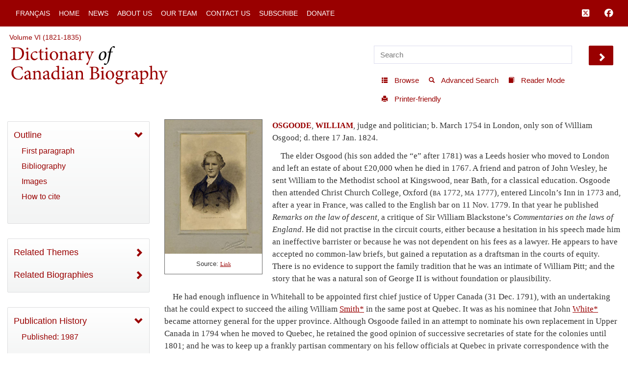

--- FILE ---
content_type: text/html; charset=UTF-8
request_url: http://www.biographi.ca/en/ajax/botd.php
body_size: 341
content:

<!-- debug /bioimages/w100.14600.jpg -->
                              <div class="text-center feed-item-image">
                                <a href="/en/bio/scovil_elisabeth_robinson_16E.html" onclick="return true;" title="d.&nbsp;unmarried 20&nbsp;Nov. 1934 in Bishop&rsquo;s Stortford, England">
                                  <img style="" src="/bioimages/w100.14600.jpg" alt="d.&nbsp;unmarried 20&nbsp;Nov. 1934 in Bishop&rsquo;s Stortford, England" class="img-responsive">
                                </a>
                              </div>
                              <div class="feed-item-caption">
                                <a title="d.&nbsp;unmarried 20&nbsp;Nov. 1934 in Bishop&rsquo;s Stortford, England" href="/en/bio/scovil_elisabeth_robinson_16E.html">SCOVIL, ELISABETH ROBINSON (Elizabeth)</a>
                              </div>
                              <div class="feed-item-description">
                                d.&nbsp;unmarried 20&nbsp;Nov. 1934 in Bishop&rsquo;s Stortford, England
                              </div>


--- FILE ---
content_type: image/svg+xml
request_url: http://www.biographi.ca/img/dcb_en_sm.svg
body_size: 11511
content:
<?xml version="1.0" encoding="utf-8"?>
<!-- Generator: Adobe Illustrator 24.0.1, SVG Export Plug-In . SVG Version: 6.00 Build 0)  -->
<svg version="1.1" id="Layer_1" xmlns="http://www.w3.org/2000/svg" xmlns:xlink="http://www.w3.org/1999/xlink" x="0px" y="0px"
	 viewBox="0 0 290 21" style="enable-background:new 0 0 290 21;" xml:space="preserve">
<style type="text/css">
	.st0{fill:#990000;}
</style>
<g>
	<path class="st0" d="M6.3,1.3c2.7,0,4.7,0.6,6.1,1.8c1.1,1,1.8,2.6,1.8,4.6c0,2.6-1,4.5-2.6,5.7c-1.6,1.2-3.8,1.8-6.4,1.8H0v-0.6
		c1.8-0.1,2-0.3,2-2.1V4c0-1.8-0.2-1.9-1.8-2.1V1.3H6.3z M4,12.4c0,1.6,0.6,2,2.2,2c3.8,0,5.7-2.9,5.7-6.4c0-2.2-0.8-4.1-2.4-5
		C8.6,2.3,7.4,2,5.9,2C5,2,4.5,2.2,4.3,2.3C4.1,2.5,4,2.7,4,3.5V12.4z"/>
	<path class="st0" d="M15.6,15.2v-0.6c1.3-0.1,1.5-0.3,1.5-1.7V8.5c0-1.4-0.1-1.4-1.3-1.6V6.4C16.9,6.2,18,5.9,19,5.6v7.4
		c0,1.5,0.1,1.6,1.5,1.7v0.6H15.6z M16.7,2.6c0-0.7,0.5-1.2,1.2-1.2C18.5,1.4,19,2,19,2.6c0,0.6-0.5,1.2-1.2,1.2
		C17.3,3.8,16.7,3.3,16.7,2.6z"/>
	<path class="st0" d="M29.3,13.3c-1,1.3-2.4,2.2-3.6,2.2c-2.8,0-4.4-2.2-4.4-4.5c0-1.6,0.8-3.1,2.2-4.2c1.2-0.9,2.5-1.2,3.3-1.2
		c0.9,0,1.6,0.3,1.9,0.6C29,6.4,29,6.6,29,6.8c0,0.5-0.5,1-0.8,1c-0.1,0-0.2-0.1-0.4-0.2c-0.7-0.6-1.4-0.9-2.2-0.9
		c-1.3,0-2.5,1.1-2.5,3.4c0,3,2,3.9,3.2,3.9c0.9,0,1.6-0.3,2.5-1.1L29.3,13.3z"/>
	<path class="st0" d="M34.6,15.2c-0.4,0.2-0.7,0.3-0.9,0.3c-1.4,0-2.2-0.8-2.2-2.6V6.7H30l-0.1-0.2l0.6-0.6h1V4.3l1.6-1.5l0.3,0.1v3
		h2.4c0.2,0.2,0.1,0.7-0.1,0.9h-2.3v5.5c0,1.7,0.7,2,1.3,2c0.5,0,1-0.2,1.3-0.3l0.2,0.6L34.6,15.2z"/>
	<path class="st0" d="M36.7,15.2v-0.6c1.3-0.1,1.5-0.3,1.5-1.7V8.5c0-1.4-0.1-1.4-1.3-1.6V6.4c1.1-0.2,2.2-0.5,3.2-0.8v7.4
		c0,1.5,0.1,1.6,1.5,1.7v0.6H36.7z M37.9,2.6c0-0.7,0.5-1.2,1.2-1.2c0.6,0,1.1,0.5,1.1,1.2c0,0.6-0.5,1.2-1.2,1.2
		C38.4,3.8,37.9,3.3,37.9,2.6z"/>
	<path class="st0" d="M51.9,10.4c0,3.5-2.5,5.1-4.7,5.1c-3,0-4.8-2.4-4.8-4.7c0-3.5,2.7-5.2,4.8-5.2C50,5.6,51.9,7.7,51.9,10.4z
		 M44.7,10c0,2.7,1.1,4.7,2.8,4.7c1.2,0,2.3-0.9,2.3-3.9c0-2.6-1-4.6-2.7-4.6C45.8,6.3,44.7,7.6,44.7,10z"/>
	<path class="st0" d="M59,15.2v-0.6c1.2-0.1,1.4-0.3,1.4-1.8V9.3c0-1.5-0.6-2.4-1.9-2.4c-0.8,0-1.6,0.5-2.2,1V13
		c0,1.4,0.1,1.5,1.3,1.7v0.6h-4.7v-0.6c1.4-0.1,1.5-0.3,1.5-1.7V8.5c0-1.4-0.1-1.4-1.3-1.6V6.4c1.1-0.2,2.1-0.5,3.2-0.9v1.7
		c0.4-0.3,0.9-0.6,1.4-1c0.6-0.4,1.1-0.6,1.8-0.6c1.7,0,2.8,1.2,2.8,3.3V13c0,1.4,0.1,1.5,1.4,1.7v0.6H59z"/>
	<path class="st0" d="M71.3,15.5c-0.4,0-0.8-0.2-1.1-0.4c-0.3-0.3-0.4-0.6-0.5-0.9c-0.9,0.6-1.9,1.4-2.5,1.4c-1.6,0-2.6-1.3-2.6-2.6
		c0-1.1,0.6-1.7,1.7-2.1c1.3-0.4,2.9-1,3.3-1.4V8.9c0-1.5-0.7-2.4-1.7-2.4c-0.4,0-0.7,0.2-0.9,0.4c-0.3,0.3-0.5,0.8-0.6,1.4
		c-0.1,0.4-0.3,0.5-0.7,0.5c-0.4,0-1-0.4-1-0.9c0-0.3,0.3-0.6,0.7-0.9c0.6-0.5,2.1-1.3,3.3-1.5c0.7,0,1.3,0.2,1.8,0.6
		c0.8,0.6,1,1.5,1,2.7v3.9c0,1,0.4,1.3,0.7,1.3c0.3,0,0.6-0.1,0.8-0.2l0.2,0.6L71.3,15.5z M69.7,10.1c-0.5,0.2-1.3,0.6-1.8,0.9
		c-0.8,0.4-1.2,0.8-1.2,1.6c0,1.1,0.8,1.6,1.5,1.6c0.5,0,1.2-0.3,1.6-0.7V10.1z"/>
	<path class="st0" d="M77,7.8c0.7-1.1,1.6-2.3,2.6-2.3c0.8,0,1.3,0.6,1.3,1.1c0,0.5-0.3,0.9-0.8,1.2c-0.3,0.1-0.4,0.1-0.6-0.1
		c-0.3-0.3-0.6-0.4-0.9-0.4c-0.5,0-1.2,0.6-1.6,1.7V13c0,1.4,0.1,1.5,1.8,1.7v0.6h-5.1v-0.6c1.3-0.1,1.5-0.3,1.5-1.7V8.5
		c0-1.4-0.1-1.4-1.3-1.6V6.4C74.9,6.2,75.9,6,77,5.5L77,7.8L77,7.8z"/>
	<path class="st0" d="M91.8,6.4c-1.1,0.2-1.3,0.4-1.9,1.6c-0.5,1.1-1.2,2.9-2.7,6.4c-1.4,3.4-1.9,4.7-2.2,5.8
		c-0.1,0.4-0.4,0.5-0.7,0.5c-0.6,0-1.3-0.5-1.3-1.1c0-0.3,0.2-0.5,0.6-0.8c0.7-0.4,1.1-0.9,1.6-1.8c0.4-0.7,0.5-1.1,0.6-1.4
		c0.1-0.3,0.1-0.6,0-1c-0.9-2.6-1.9-5.2-2.5-6.7c-0.5-1.1-0.7-1.4-1.8-1.6V5.8H86v0.6c-1,0.2-1.1,0.4-0.8,1.2l1.9,5.3
		c0.6-1.4,1.5-3.9,1.9-5.2c0.3-0.8,0.1-1-1.1-1.2V5.8h3.9V6.4z"/>
	<path d="M96.7,12.1c0-2.8,1.5-4.9,3.2-5.8c0.8-0.4,1.7-0.7,2.4-0.7c1.8,0,2.9,1.2,2.9,3.4c0,1.8-0.8,3.9-2.3,5.2
		c-0.9,0.8-2.1,1.4-3.4,1.4C97.5,15.5,96.7,13.8,96.7,12.1z M101.1,14.5c1.1-0.5,2.3-2.7,2.2-5.5c0-1.7-0.7-2.5-1.7-2.5
		c-0.3,0-0.5,0.1-0.8,0.2c-0.8,0.4-2.2,2.1-2.2,5.5c0,1.6,0.7,2.6,1.7,2.6C100.6,14.6,100.8,14.6,101.1,14.5z"/>
	<path d="M108.5,5.9c0.3-1.7,0.9-3.2,1.8-4.2c1-1.1,2.3-1.7,3.2-1.7c0.8,0,1.4,0.5,1.3,0.9c0,0.4-0.3,0.8-0.6,0.9
		c-0.2,0.1-0.4,0.1-0.6,0c-0.5-0.5-0.9-0.8-1.4-0.8c-0.8,0-1.4,0.9-2,4.9h2.4l-0.5,0.7l-2.2,0.2c-0.4,2.3-0.6,3.7-1.1,6.1
		c-0.8,3.7-1.6,5.2-2.8,6.5c-0.9,1-1.8,1.3-2.4,1.3c-0.6,0-1.4-0.5-1.4-0.9c0-0.3,0.3-0.7,0.6-1c0.2-0.1,0.3-0.1,0.4,0
		c0.3,0.3,1,0.6,1.4,0.6c0.3,0,0.7-0.2,0.9-0.5c0.2-0.3,0.7-1.2,1.4-5.2c0.5-3,0.8-4.8,1.1-6.9h-1.8l-0.1-0.2l0.7-0.6H108.5z"/>
	<path class="st0" d="M129.7,11.7c-0.3,1-0.8,2.6-1.2,3.3c-0.6,0.1-2.4,0.6-3.9,0.6c-5.4,0-7.8-3.7-7.8-7.1c0-4.5,3.5-7.5,8.3-7.5
		c1.7,0,3.2,0.5,3.8,0.6c0.2,1.2,0.3,2.1,0.5,3.3L128.6,5c-0.6-2.3-1.9-3.2-4.1-3.2c-3.5,0-5.4,3-5.4,6.2c0,4,2.3,6.7,5.5,6.7
		c2.1,0,3.3-1.2,4.4-3.3L129.7,11.7z"/>
	<path class="st0" d="M137.6,15.5c-0.4,0-0.8-0.2-1.1-0.4c-0.3-0.3-0.4-0.6-0.5-0.9c-0.9,0.6-1.9,1.4-2.5,1.4
		c-1.6,0-2.6-1.3-2.6-2.6c0-1.1,0.6-1.7,1.7-2.1c1.3-0.4,2.9-1,3.3-1.4V8.9c0-1.5-0.7-2.4-1.7-2.4c-0.4,0-0.7,0.2-0.9,0.4
		c-0.3,0.3-0.5,0.8-0.6,1.4c-0.1,0.4-0.3,0.5-0.7,0.5c-0.4,0-1-0.4-1-0.9c0-0.3,0.3-0.6,0.7-0.9c0.6-0.5,2.1-1.3,3.3-1.5
		c0.7,0,1.3,0.2,1.8,0.6c0.8,0.6,1,1.5,1,2.7v3.9c0,1,0.4,1.3,0.7,1.3c0.3,0,0.6-0.1,0.8-0.2l0.2,0.6L137.6,15.5z M136,10.1
		c-0.5,0.2-1.3,0.6-1.8,0.9c-0.8,0.4-1.2,0.8-1.2,1.6c0,1.1,0.8,1.6,1.5,1.6c0.5,0,1.2-0.3,1.6-0.7V10.1z"/>
	<path class="st0" d="M146,15.2v-0.6c1.2-0.1,1.4-0.3,1.4-1.8V9.3c0-1.5-0.6-2.4-1.9-2.4c-0.8,0-1.6,0.5-2.2,1V13
		c0,1.4,0.1,1.5,1.3,1.7v0.6h-4.7v-0.6c1.4-0.1,1.5-0.3,1.5-1.7V8.5c0-1.4-0.1-1.4-1.3-1.6V6.4c1.1-0.2,2.1-0.5,3.2-0.9v1.7
		c0.4-0.3,0.9-0.6,1.4-1c0.6-0.4,1.1-0.6,1.8-0.6c1.7,0,2.8,1.2,2.8,3.3V13c0,1.4,0.1,1.5,1.4,1.7v0.6H146z"/>
	<path class="st0" d="M158.3,15.5c-0.4,0-0.8-0.2-1.1-0.4c-0.3-0.3-0.4-0.6-0.5-0.9c-0.9,0.6-1.9,1.4-2.5,1.4
		c-1.6,0-2.6-1.3-2.6-2.6c0-1.1,0.6-1.7,1.7-2.1c1.3-0.4,2.9-1,3.3-1.4V8.9c0-1.5-0.7-2.4-1.7-2.4c-0.4,0-0.7,0.2-0.9,0.4
		c-0.3,0.3-0.4,0.8-0.6,1.4c-0.1,0.4-0.3,0.5-0.7,0.5c-0.4,0-1-0.4-1-0.9c0-0.3,0.3-0.6,0.7-0.9c0.6-0.5,2.1-1.3,3.3-1.5
		c0.7,0,1.3,0.2,1.8,0.6c0.8,0.6,1,1.5,1,2.7v3.9c0,1,0.4,1.3,0.7,1.3c0.3,0,0.6-0.1,0.8-0.2l0.2,0.6L158.3,15.5z M156.7,10.1
		c-0.4,0.2-1.3,0.6-1.8,0.9c-0.8,0.4-1.2,0.8-1.2,1.6c0,1.1,0.8,1.6,1.5,1.6c0.5,0,1.2-0.3,1.6-0.7V10.1z"/>
	<path class="st0" d="M171.3,14.7c-0.5,0.1-2.2,0.4-3.5,0.8v-1.4l-1.3,0.8c-0.8,0.5-1.3,0.6-1.6,0.6c-1.7,0-4-1.6-4-4.6
		c0-3,2.6-5.3,5.6-5.3c0.3,0,0.8,0,1.3,0.2v-3c0-1.4-0.1-1.4-1.6-1.5V0.8c1.2-0.1,2.6-0.5,3.5-0.8v12.7c0,1.1,0.1,1.2,0.9,1.3
		l0.7,0.1V14.7z M167.8,7.5c-0.5-0.8-1.3-1.1-2.1-1.1c-0.9,0-2.7,0.8-2.7,3.9c0,2.6,1.6,3.8,2.9,3.8c0.7,0,1.4-0.3,1.9-0.7V7.5z"/>
	<path class="st0" d="M171.9,15.2v-0.6c1.3-0.1,1.5-0.3,1.5-1.7V8.5c0-1.4-0.1-1.4-1.3-1.6V6.4c1.1-0.2,2.2-0.5,3.2-0.8v7.4
		c0,1.5,0.1,1.6,1.5,1.7v0.6H171.9z M173.1,2.6c0-0.7,0.5-1.2,1.2-1.2c0.6,0,1.1,0.5,1.1,1.2c0,0.6-0.5,1.2-1.2,1.2
		C173.6,3.8,173.1,3.3,173.1,2.6z"/>
	<path class="st0" d="M184.5,15.5c-0.4,0-0.8-0.2-1-0.4c-0.3-0.3-0.4-0.6-0.5-0.9c-0.9,0.6-1.9,1.4-2.5,1.4c-1.6,0-2.6-1.3-2.6-2.6
		c0-1.1,0.6-1.7,1.7-2.1c1.3-0.4,2.9-1,3.3-1.4V8.9c0-1.5-0.7-2.4-1.7-2.4c-0.4,0-0.7,0.2-0.9,0.4c-0.3,0.3-0.4,0.8-0.6,1.4
		c-0.1,0.4-0.3,0.5-0.7,0.5c-0.4,0-1-0.4-1-0.9c0-0.3,0.3-0.6,0.7-0.9c0.6-0.5,2.1-1.3,3.3-1.5c0.7,0,1.3,0.2,1.8,0.6
		c0.8,0.6,1,1.5,1,2.7v3.9c0,1,0.4,1.3,0.7,1.3c0.3,0,0.6-0.1,0.8-0.2l0.2,0.6L184.5,15.5z M182.8,10.1c-0.4,0.2-1.3,0.6-1.8,0.9
		c-0.8,0.4-1.2,0.8-1.2,1.6c0,1.1,0.8,1.6,1.5,1.6c0.5,0,1.2-0.3,1.6-0.7V10.1z"/>
	<path class="st0" d="M192.9,15.2v-0.6c1.2-0.1,1.4-0.3,1.4-1.8V9.3c0-1.5-0.6-2.4-1.9-2.4c-0.8,0-1.6,0.5-2.2,1V13
		c0,1.4,0.1,1.5,1.3,1.7v0.6h-4.7v-0.6c1.4-0.1,1.5-0.3,1.5-1.7V8.5c0-1.4-0.1-1.4-1.3-1.6V6.4c1.1-0.2,2.1-0.5,3.2-0.9v1.7
		c0.4-0.3,0.9-0.6,1.4-1c0.6-0.4,1.1-0.6,1.8-0.6c1.7,0,2.8,1.2,2.8,3.3V13c0,1.4,0.1,1.5,1.4,1.7v0.6H192.9z"/>
	<path class="st0" d="M210.4,7.7c2.2,0.3,3.9,1.3,3.9,3.4c0,1.4-0.8,2.5-2,3.2c-1.1,0.6-2.6,0.9-4.3,0.9h-4.9v-0.6
		c1.8-0.1,1.9-0.3,1.9-2.1V4c0-1.8-0.1-1.9-1.8-2.1V1.3h5.6c1.6,0,2.6,0.3,3.3,0.7c0.8,0.5,1.2,1.4,1.2,2.4
		C213.4,6.5,211.6,7.3,210.4,7.7L210.4,7.7z M207.9,7.5c2.3,0,3.3-0.9,3.3-2.7c0-1.5-0.9-2.7-2.8-2.7c-0.5,0-1,0.1-1.2,0.2
		c-0.2,0.1-0.3,0.4-0.3,1.1v4.2H207.9z M207,12.5c0,1.5,0.4,2,1.7,2c1.7,0,3.2-0.9,3.2-3.1c0-2.1-1.5-3.1-4-3.1H207V12.5z"/>
	<path class="st0" d="M215.4,15.2v-0.6c1.3-0.1,1.5-0.3,1.5-1.7V8.5c0-1.4-0.1-1.4-1.3-1.6V6.4c1.1-0.2,2.2-0.5,3.2-0.8v7.4
		c0,1.5,0.1,1.6,1.5,1.7v0.6H215.4z M216.5,2.6c0-0.7,0.5-1.2,1.2-1.2c0.6,0,1.1,0.5,1.1,1.2c0,0.6-0.5,1.2-1.2,1.2
		C217,3.8,216.5,3.3,216.5,2.6z"/>
	<path class="st0" d="M230.6,10.4c0,3.5-2.5,5.1-4.7,5.1c-3,0-4.8-2.4-4.8-4.7c0-3.5,2.7-5.2,4.8-5.2
		C228.6,5.6,230.6,7.7,230.6,10.4z M223.3,10c0,2.7,1.1,4.7,2.8,4.7c1.2,0,2.3-0.9,2.3-3.9c0-2.6-1-4.6-2.7-4.6
		C224.4,6.3,223.3,7.6,223.3,10z"/>
	<path class="st0" d="M241.3,6c-0.2,0.3-0.6,0.9-0.9,1.1l-1.2-0.1c0.4,0.5,0.6,1.1,0.6,1.9c0,2.3-2,3.4-3.8,3.4
		c-0.4,0-0.7,0-1.1-0.1c-0.3,0.2-0.6,0.6-0.6,0.8c0,0.4,0.4,0.8,1.3,0.8c0.8,0,1.5,0,2.2,0c1.3,0,3.1,0.4,3.1,2.6
		c0,2.2-2.6,4.3-5.4,4.3c-2.4,0-3.7-1.4-3.8-2.6c0-0.5,0.2-0.9,0.5-1.2c0.4-0.4,1.2-1,1.7-1.4c-0.8-0.2-1.3-0.7-1.6-1.2
		c-0.2-0.3-0.3-0.7-0.3-0.9c0.9-0.3,1.6-0.9,2-1.3c-1-0.4-1.9-1.4-1.9-2.9c0-2.4,2.2-3.6,3.9-3.6c0.7,0,1.4,0.2,2.1,0.6
		c1.1-0.1,2.2-0.2,3-0.3L241.3,6z M234.4,15.9c-0.5,0.5-0.9,1-0.9,1.6c0,1.2,1.2,2.1,2.8,2.1c2,0,3-1,3-2.3c0-0.7-0.4-1.3-1-1.5
		c-0.6-0.2-1.1-0.3-2-0.3C235.3,15.5,234.8,15.6,234.4,15.9z M234.2,8.8c0,1.6,0.8,2.8,1.9,2.8c0.9,0,1.7-0.9,1.7-2.5
		c0-1.6-0.7-2.9-1.9-2.9C235,6.2,234.2,7.1,234.2,8.8z"/>
	<path class="st0" d="M245.2,7.8c0.7-1.1,1.6-2.3,2.6-2.3c0.8,0,1.3,0.6,1.3,1.1c0,0.5-0.3,0.9-0.8,1.2c-0.3,0.1-0.4,0.1-0.6-0.1
		c-0.3-0.3-0.6-0.4-0.9-0.4c-0.5,0-1.2,0.6-1.6,1.7V13c0,1.4,0.1,1.5,1.8,1.7v0.6h-5.1v-0.6c1.3-0.1,1.5-0.3,1.5-1.7V8.5
		c0-1.4-0.1-1.4-1.3-1.6V6.4c1.1-0.2,2.1-0.4,3.2-0.9L245.2,7.8L245.2,7.8z"/>
	<path class="st0" d="M256.5,15.5c-0.4,0-0.8-0.2-1-0.4c-0.3-0.3-0.4-0.6-0.5-0.9c-0.9,0.6-1.9,1.4-2.5,1.4c-1.6,0-2.6-1.3-2.6-2.6
		c0-1.1,0.6-1.7,1.7-2.1c1.3-0.4,2.9-1,3.3-1.4V8.9c0-1.5-0.7-2.4-1.7-2.4c-0.4,0-0.7,0.2-0.9,0.4c-0.3,0.3-0.4,0.8-0.6,1.4
		c-0.1,0.4-0.3,0.5-0.7,0.5c-0.4,0-1-0.4-1-0.9c0-0.3,0.3-0.6,0.7-0.9c0.6-0.5,2.1-1.3,3.3-1.5c0.7,0,1.3,0.2,1.8,0.6
		c0.8,0.6,1,1.5,1,2.7v3.9c0,1,0.4,1.3,0.7,1.3c0.3,0,0.6-0.1,0.8-0.2l0.2,0.6L256.5,15.5z M254.8,10.1c-0.4,0.2-1.3,0.6-1.8,0.9
		c-0.8,0.4-1.2,0.8-1.2,1.6c0,1.1,0.8,1.6,1.5,1.6c0.5,0,1.2-0.3,1.6-0.7V10.1z"/>
	<path class="st0" d="M263.6,5.9c0.4-0.2,0.8-0.3,1.1-0.3c2.4,0,3.8,2,3.8,4.1c0,3.2-2.6,5.3-5.3,5.8c-0.6,0-1.2-0.2-1.4-0.4v2.8
		c0,1.5,0.1,1.7,1.8,1.8v0.6h-5.2v-0.6c1.4-0.1,1.5-0.3,1.5-1.6V8.4c0-1.4-0.1-1.4-1.4-1.6V6.3c1-0.2,2.2-0.5,3.3-0.9V7L263.6,5.9z
		 M261.7,13.6c0.4,0.5,1.3,0.8,2,0.8c1.7,0,2.8-1.5,2.8-3.9c0-2.4-1.3-3.6-2.8-3.6c-0.6,0-1.5,0.4-2,0.8V13.6z"/>
	<path class="st0" d="M275.3,15.2v-0.6c1.2-0.1,1.4-0.3,1.4-1.6V9.4c0-1.8-0.7-2.6-2-2.6c-0.8,0-1.5,0.4-2.1,1V13
		c0,1.4,0.1,1.5,1.3,1.6v0.6h-4.7v-0.6c1.3-0.1,1.5-0.2,1.5-1.7V2.8c0-1.3-0.1-1.4-1.4-1.5V0.8c1.1-0.1,2.4-0.5,3.3-0.8v7.1
		c0.8-0.8,1.9-1.5,3-1.5c1.8,0,3,1.1,3,3.6V13c0,1.4,0.1,1.5,1.4,1.6v0.6H275.3z"/>
	<path class="st0" d="M290,6.4c-1.1,0.2-1.3,0.4-1.9,1.6c-0.5,1.1-1.2,2.9-2.7,6.4c-1.4,3.4-1.9,4.7-2.2,5.8
		c-0.1,0.4-0.4,0.5-0.7,0.5c-0.6,0-1.3-0.5-1.3-1.1c0-0.3,0.2-0.5,0.6-0.8c0.7-0.4,1.1-0.9,1.6-1.8c0.4-0.7,0.5-1.1,0.6-1.4
		c0.1-0.3,0.1-0.6,0-1c-0.9-2.6-1.9-5.2-2.5-6.7c-0.4-1.1-0.7-1.4-1.8-1.6V5.8h4.5v0.6c-1,0.2-1.1,0.4-0.8,1.2l1.9,5.3
		c0.6-1.4,1.5-3.9,1.9-5.2c0.3-0.8,0.1-1-1.1-1.2V5.8h3.9V6.4z"/>
</g>
</svg>
